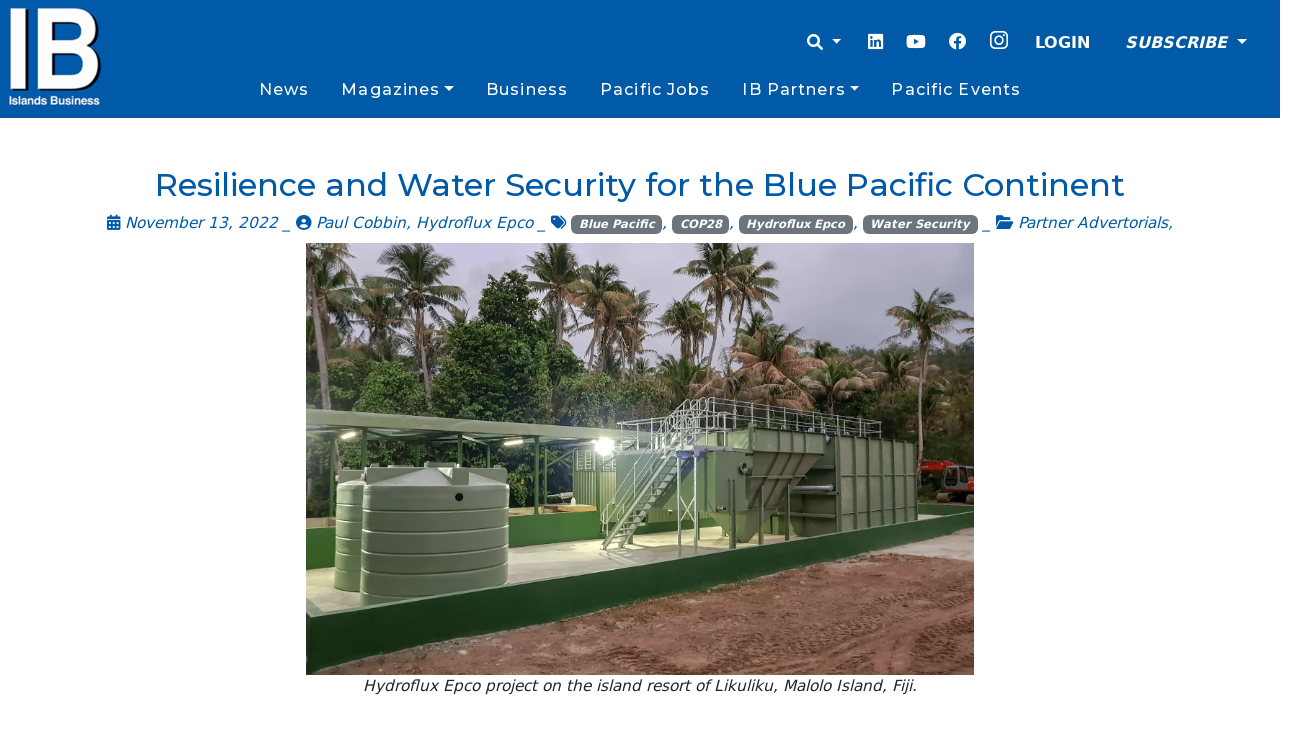

--- FILE ---
content_type: text/html; charset=UTF-8
request_url: https://islandsbusiness.com/partner-advertorials/resilience-and-water-security-for-the-blue-pacific-continent/
body_size: 20898
content:
<!doctype html>
<html lang="en-US">

<head>
  <meta charset="UTF-8">
  <meta name="viewport" content="width=device-width, initial-scale=1">
  <link rel="profile" href="https://gmpg.org/xfn/11">
  <!-- Favicons -->
  <link rel="apple-touch-icon" sizes="180x180" href="https://islandsbusiness.com/wp-content/themes/bootscore-child-main/img/favicon/apple-touch-icon.png">
  <link rel="icon" type="image/png" sizes="32x32" href="https://islandsbusiness.com/wp-content/themes/bootscore-child-main/img/favicon/favicon-32x32.png">
  <link rel="icon" type="image/png" sizes="16x16" href="https://islandsbusiness.com/wp-content/themes/bootscore-child-main/img/favicon/favicon-16x16.png">
  <link rel="manifest" href="https://islandsbusiness.com/wp-content/themes/bootscore-child-main/img/favicon/site.webmanifest">
  <link rel="mask-icon" href="https://islandsbusiness.com/wp-content/themes/bootscore-child-main/img/favicon/apple-touch-icon.png" color="#0d6efd">
  <meta name="msapplication-TileColor" content="#ffffff">
  <meta name="theme-color" content="#ffffff">
  <meta name='robots' content='index, follow, max-image-preview:large, max-snippet:-1, max-video-preview:-1' />

	<!-- This site is optimized with the Yoast SEO Premium plugin v23.7 (Yoast SEO v26.7) - https://yoast.com/wordpress/plugins/seo/ -->
	<title>Resilience and Water Security for the Blue Pacific Continent - Islands Business</title>
	<meta name="description" content="As the Pacific Water and Wastewater Association annual conference approaches once again, we reflect on water as one of the most critical issues surrounding climate change in the Blue Pacific Continent." />
	<link rel="canonical" href="https://islandsbusiness.com/partner-advertorials/resilience-and-water-security-for-the-blue-pacific-continent/" />
	<meta property="og:locale" content="en_US" />
	<meta property="og:type" content="article" />
	<meta property="og:title" content="Resilience and Water Security for the Blue Pacific Continent" />
	<meta property="og:description" content="As the Pacific Water and Wastewater Association annual conference approaches once again, we reflect on water as one of the most critical issues surrounding climate change in the Blue Pacific Continent." />
	<meta property="og:url" content="https://islandsbusiness.com/partner-advertorials/resilience-and-water-security-for-the-blue-pacific-continent/" />
	<meta property="og:site_name" content="Islands Business" />
	<meta property="article:publisher" content="https://www.facebook.com/IslandsBusiness/" />
	<meta property="article:published_time" content="2022-11-13T10:25:33+00:00" />
	<meta property="article:modified_time" content="2022-12-12T05:46:54+00:00" />
	<meta property="og:image" content="https://islandsbusiness.com/wp-content/uploads/2022/11/Resort-site-Fiji-min.png" />
	<meta property="og:image:width" content="1853" />
	<meta property="og:image:height" content="1200" />
	<meta property="og:image:type" content="image/png" />
	<meta name="author" content="Waisale Rokotuiveikau" />
	<meta name="twitter:card" content="summary_large_image" />
	<meta name="twitter:creator" content="@IBIupdate" />
	<meta name="twitter:site" content="@IBIupdate" />
	<meta name="twitter:label1" content="Written by" />
	<meta name="twitter:data1" content="Paul Cobbin, Hydroflux Epco" />
	<meta name="twitter:label2" content="Est. reading time" />
	<meta name="twitter:data2" content="3 minutes" />
	<script type="application/ld+json" class="yoast-schema-graph">{"@context":"https://schema.org","@graph":[{"@type":"Article","@id":"https://islandsbusiness.com/partner-advertorials/resilience-and-water-security-for-the-blue-pacific-continent/#article","isPartOf":{"@id":"https://islandsbusiness.com/partner-advertorials/resilience-and-water-security-for-the-blue-pacific-continent/"},"author":{"name":"Waisale Rokotuiveikau","@id":"https://islandsbusiness.com/#/schema/person/3d42af495330fecacd79c3eec99802ef"},"headline":"Resilience and Water Security for the Blue Pacific Continent","datePublished":"2022-11-13T10:25:33+00:00","dateModified":"2022-12-12T05:46:54+00:00","mainEntityOfPage":{"@id":"https://islandsbusiness.com/partner-advertorials/resilience-and-water-security-for-the-blue-pacific-continent/"},"wordCount":632,"publisher":{"@id":"https://islandsbusiness.com/#organization"},"image":{"@id":"https://islandsbusiness.com/partner-advertorials/resilience-and-water-security-for-the-blue-pacific-continent/#primaryimage"},"thumbnailUrl":"https://islandsbusiness.com/wp-content/uploads/2022/11/Resort-site-Fiji-min.png","keywords":["Blue Pacific","COP28","Hydroflux Epco","Water Security"],"articleSection":["Partner Advertorials"],"inLanguage":"en-US"},{"@type":"WebPage","@id":"https://islandsbusiness.com/partner-advertorials/resilience-and-water-security-for-the-blue-pacific-continent/","url":"https://islandsbusiness.com/partner-advertorials/resilience-and-water-security-for-the-blue-pacific-continent/","name":"Resilience and Water Security for the Blue Pacific Continent - Islands Business","isPartOf":{"@id":"https://islandsbusiness.com/#website"},"primaryImageOfPage":{"@id":"https://islandsbusiness.com/partner-advertorials/resilience-and-water-security-for-the-blue-pacific-continent/#primaryimage"},"image":{"@id":"https://islandsbusiness.com/partner-advertorials/resilience-and-water-security-for-the-blue-pacific-continent/#primaryimage"},"thumbnailUrl":"https://islandsbusiness.com/wp-content/uploads/2022/11/Resort-site-Fiji-min.png","datePublished":"2022-11-13T10:25:33+00:00","dateModified":"2022-12-12T05:46:54+00:00","description":"As the Pacific Water and Wastewater Association annual conference approaches once again, we reflect on water as one of the most critical issues surrounding climate change in the Blue Pacific Continent.","breadcrumb":{"@id":"https://islandsbusiness.com/partner-advertorials/resilience-and-water-security-for-the-blue-pacific-continent/#breadcrumb"},"inLanguage":"en-US","potentialAction":[{"@type":"ReadAction","target":["https://islandsbusiness.com/partner-advertorials/resilience-and-water-security-for-the-blue-pacific-continent/"]}]},{"@type":"ImageObject","inLanguage":"en-US","@id":"https://islandsbusiness.com/partner-advertorials/resilience-and-water-security-for-the-blue-pacific-continent/#primaryimage","url":"https://islandsbusiness.com/wp-content/uploads/2022/11/Resort-site-Fiji-min.png","contentUrl":"https://islandsbusiness.com/wp-content/uploads/2022/11/Resort-site-Fiji-min.png","width":1853,"height":1200,"caption":"Hydroflux Epco project on the island resort of Likuliku, Malolo Island, Fiji."},{"@type":"BreadcrumbList","@id":"https://islandsbusiness.com/partner-advertorials/resilience-and-water-security-for-the-blue-pacific-continent/#breadcrumb","itemListElement":[{"@type":"ListItem","position":1,"name":"Home","item":"https://islandsbusiness.com/"},{"@type":"ListItem","position":2,"name":"Resilience and Water Security for the Blue Pacific Continent"}]},{"@type":"WebSite","@id":"https://islandsbusiness.com/#website","url":"https://islandsbusiness.com/","name":"Islands Business","description":"Your trusted source for Pacific Islands news, analysis, opinions, events and business intelligence.","publisher":{"@id":"https://islandsbusiness.com/#organization"},"potentialAction":[{"@type":"SearchAction","target":{"@type":"EntryPoint","urlTemplate":"https://islandsbusiness.com/?s={search_term_string}"},"query-input":{"@type":"PropertyValueSpecification","valueRequired":true,"valueName":"search_term_string"}}],"inLanguage":"en-US"},{"@type":"Organization","@id":"https://islandsbusiness.com/#organization","name":"Islands Business","url":"https://islandsbusiness.com/","logo":{"@type":"ImageObject","inLanguage":"en-US","@id":"https://islandsbusiness.com/#/schema/logo/image/","url":"https://islandsbusiness.com/wp-content/uploads/2021/05/ibi2-1.png","contentUrl":"https://islandsbusiness.com/wp-content/uploads/2021/05/ibi2-1.png","width":520,"height":160,"caption":"Islands Business"},"image":{"@id":"https://islandsbusiness.com/#/schema/logo/image/"},"sameAs":["https://www.facebook.com/IslandsBusiness/","https://x.com/IBIupdate","https://www.instagram.com/ib_mag/","https://www.linkedin.com/company/islands-business","https://www.youtube.com/channel/UCDA8cpwzSA26U0b1CPSGR_Q"]},{"@type":"Person","@id":"https://islandsbusiness.com/#/schema/person/3d42af495330fecacd79c3eec99802ef","name":"Waisale Rokotuiveikau","image":{"@type":"ImageObject","inLanguage":"en-US","@id":"https://islandsbusiness.com/#/schema/person/image/","url":"https://secure.gravatar.com/avatar/c921dfe5cbdc60e2e5b6391ea7ed3d5e9a8a169d19456445c8573e7a6d04d7f9?s=96&d=blank&r=g","contentUrl":"https://secure.gravatar.com/avatar/c921dfe5cbdc60e2e5b6391ea7ed3d5e9a8a169d19456445c8573e7a6d04d7f9?s=96&d=blank&r=g","caption":"Waisale Rokotuiveikau"},"url":""}]}</script>
	<!-- / Yoast SEO Premium plugin. -->


<link rel='dns-prefetch' href='//www.googletagmanager.com' />
<link rel='dns-prefetch' href='//pagead2.googlesyndication.com' />
<link rel="alternate" type="application/rss+xml" title="Islands Business &raquo; Feed" href="https://islandsbusiness.com/feed/" />
<link rel="alternate" type="application/rss+xml" title="Islands Business &raquo; Comments Feed" href="https://islandsbusiness.com/comments/feed/" />
<link rel="alternate" type="application/rss+xml" title="Islands Business &raquo; Resilience and Water Security for the Blue Pacific Continent Comments Feed" href="https://islandsbusiness.com/partner-advertorials/resilience-and-water-security-for-the-blue-pacific-continent/feed/" />
<link rel="alternate" title="oEmbed (JSON)" type="application/json+oembed" href="https://islandsbusiness.com/wp-json/oembed/1.0/embed?url=https%3A%2F%2Fislandsbusiness.com%2Fpartner-advertorials%2Fresilience-and-water-security-for-the-blue-pacific-continent%2F" />
<link rel="alternate" title="oEmbed (XML)" type="text/xml+oembed" href="https://islandsbusiness.com/wp-json/oembed/1.0/embed?url=https%3A%2F%2Fislandsbusiness.com%2Fpartner-advertorials%2Fresilience-and-water-security-for-the-blue-pacific-continent%2F&#038;format=xml" />
<style id='wp-img-auto-sizes-contain-inline-css' type='text/css'>
img:is([sizes=auto i],[sizes^="auto," i]){contain-intrinsic-size:3000px 1500px}
/*# sourceURL=wp-img-auto-sizes-contain-inline-css */
</style>
<style id='wp-emoji-styles-inline-css' type='text/css'>

	img.wp-smiley, img.emoji {
		display: inline !important;
		border: none !important;
		box-shadow: none !important;
		height: 1em !important;
		width: 1em !important;
		margin: 0 0.07em !important;
		vertical-align: -0.1em !important;
		background: none !important;
		padding: 0 !important;
	}
/*# sourceURL=wp-emoji-styles-inline-css */
</style>
<style id='wp-block-library-inline-css' type='text/css'>
:root{--wp-block-synced-color:#7a00df;--wp-block-synced-color--rgb:122,0,223;--wp-bound-block-color:var(--wp-block-synced-color);--wp-editor-canvas-background:#ddd;--wp-admin-theme-color:#007cba;--wp-admin-theme-color--rgb:0,124,186;--wp-admin-theme-color-darker-10:#006ba1;--wp-admin-theme-color-darker-10--rgb:0,107,160.5;--wp-admin-theme-color-darker-20:#005a87;--wp-admin-theme-color-darker-20--rgb:0,90,135;--wp-admin-border-width-focus:2px}@media (min-resolution:192dpi){:root{--wp-admin-border-width-focus:1.5px}}.wp-element-button{cursor:pointer}:root .has-very-light-gray-background-color{background-color:#eee}:root .has-very-dark-gray-background-color{background-color:#313131}:root .has-very-light-gray-color{color:#eee}:root .has-very-dark-gray-color{color:#313131}:root .has-vivid-green-cyan-to-vivid-cyan-blue-gradient-background{background:linear-gradient(135deg,#00d084,#0693e3)}:root .has-purple-crush-gradient-background{background:linear-gradient(135deg,#34e2e4,#4721fb 50%,#ab1dfe)}:root .has-hazy-dawn-gradient-background{background:linear-gradient(135deg,#faaca8,#dad0ec)}:root .has-subdued-olive-gradient-background{background:linear-gradient(135deg,#fafae1,#67a671)}:root .has-atomic-cream-gradient-background{background:linear-gradient(135deg,#fdd79a,#004a59)}:root .has-nightshade-gradient-background{background:linear-gradient(135deg,#330968,#31cdcf)}:root .has-midnight-gradient-background{background:linear-gradient(135deg,#020381,#2874fc)}:root{--wp--preset--font-size--normal:16px;--wp--preset--font-size--huge:42px}.has-regular-font-size{font-size:1em}.has-larger-font-size{font-size:2.625em}.has-normal-font-size{font-size:var(--wp--preset--font-size--normal)}.has-huge-font-size{font-size:var(--wp--preset--font-size--huge)}.has-text-align-center{text-align:center}.has-text-align-left{text-align:left}.has-text-align-right{text-align:right}.has-fit-text{white-space:nowrap!important}#end-resizable-editor-section{display:none}.aligncenter{clear:both}.items-justified-left{justify-content:flex-start}.items-justified-center{justify-content:center}.items-justified-right{justify-content:flex-end}.items-justified-space-between{justify-content:space-between}.screen-reader-text{border:0;clip-path:inset(50%);height:1px;margin:-1px;overflow:hidden;padding:0;position:absolute;width:1px;word-wrap:normal!important}.screen-reader-text:focus{background-color:#ddd;clip-path:none;color:#444;display:block;font-size:1em;height:auto;left:5px;line-height:normal;padding:15px 23px 14px;text-decoration:none;top:5px;width:auto;z-index:100000}html :where(.has-border-color){border-style:solid}html :where([style*=border-top-color]){border-top-style:solid}html :where([style*=border-right-color]){border-right-style:solid}html :where([style*=border-bottom-color]){border-bottom-style:solid}html :where([style*=border-left-color]){border-left-style:solid}html :where([style*=border-width]){border-style:solid}html :where([style*=border-top-width]){border-top-style:solid}html :where([style*=border-right-width]){border-right-style:solid}html :where([style*=border-bottom-width]){border-bottom-style:solid}html :where([style*=border-left-width]){border-left-style:solid}html :where(img[class*=wp-image-]){height:auto;max-width:100%}:where(figure){margin:0 0 1em}html :where(.is-position-sticky){--wp-admin--admin-bar--position-offset:var(--wp-admin--admin-bar--height,0px)}@media screen and (max-width:600px){html :where(.is-position-sticky){--wp-admin--admin-bar--position-offset:0px}}

/*# sourceURL=wp-block-library-inline-css */
</style><style id='wp-block-image-inline-css' type='text/css'>
.wp-block-image>a,.wp-block-image>figure>a{display:inline-block}.wp-block-image img{box-sizing:border-box;height:auto;max-width:100%;vertical-align:bottom}@media not (prefers-reduced-motion){.wp-block-image img.hide{visibility:hidden}.wp-block-image img.show{animation:show-content-image .4s}}.wp-block-image[style*=border-radius] img,.wp-block-image[style*=border-radius]>a{border-radius:inherit}.wp-block-image.has-custom-border img{box-sizing:border-box}.wp-block-image.aligncenter{text-align:center}.wp-block-image.alignfull>a,.wp-block-image.alignwide>a{width:100%}.wp-block-image.alignfull img,.wp-block-image.alignwide img{height:auto;width:100%}.wp-block-image .aligncenter,.wp-block-image .alignleft,.wp-block-image .alignright,.wp-block-image.aligncenter,.wp-block-image.alignleft,.wp-block-image.alignright{display:table}.wp-block-image .aligncenter>figcaption,.wp-block-image .alignleft>figcaption,.wp-block-image .alignright>figcaption,.wp-block-image.aligncenter>figcaption,.wp-block-image.alignleft>figcaption,.wp-block-image.alignright>figcaption{caption-side:bottom;display:table-caption}.wp-block-image .alignleft{float:left;margin:.5em 1em .5em 0}.wp-block-image .alignright{float:right;margin:.5em 0 .5em 1em}.wp-block-image .aligncenter{margin-left:auto;margin-right:auto}.wp-block-image :where(figcaption){margin-bottom:1em;margin-top:.5em}.wp-block-image.is-style-circle-mask img{border-radius:9999px}@supports ((-webkit-mask-image:none) or (mask-image:none)) or (-webkit-mask-image:none){.wp-block-image.is-style-circle-mask img{border-radius:0;-webkit-mask-image:url('data:image/svg+xml;utf8,<svg viewBox="0 0 100 100" xmlns="http://www.w3.org/2000/svg"><circle cx="50" cy="50" r="50"/></svg>');mask-image:url('data:image/svg+xml;utf8,<svg viewBox="0 0 100 100" xmlns="http://www.w3.org/2000/svg"><circle cx="50" cy="50" r="50"/></svg>');mask-mode:alpha;-webkit-mask-position:center;mask-position:center;-webkit-mask-repeat:no-repeat;mask-repeat:no-repeat;-webkit-mask-size:contain;mask-size:contain}}:root :where(.wp-block-image.is-style-rounded img,.wp-block-image .is-style-rounded img){border-radius:9999px}.wp-block-image figure{margin:0}.wp-lightbox-container{display:flex;flex-direction:column;position:relative}.wp-lightbox-container img{cursor:zoom-in}.wp-lightbox-container img:hover+button{opacity:1}.wp-lightbox-container button{align-items:center;backdrop-filter:blur(16px) saturate(180%);background-color:#5a5a5a40;border:none;border-radius:4px;cursor:zoom-in;display:flex;height:20px;justify-content:center;opacity:0;padding:0;position:absolute;right:16px;text-align:center;top:16px;width:20px;z-index:100}@media not (prefers-reduced-motion){.wp-lightbox-container button{transition:opacity .2s ease}}.wp-lightbox-container button:focus-visible{outline:3px auto #5a5a5a40;outline:3px auto -webkit-focus-ring-color;outline-offset:3px}.wp-lightbox-container button:hover{cursor:pointer;opacity:1}.wp-lightbox-container button:focus{opacity:1}.wp-lightbox-container button:focus,.wp-lightbox-container button:hover,.wp-lightbox-container button:not(:hover):not(:active):not(.has-background){background-color:#5a5a5a40;border:none}.wp-lightbox-overlay{box-sizing:border-box;cursor:zoom-out;height:100vh;left:0;overflow:hidden;position:fixed;top:0;visibility:hidden;width:100%;z-index:100000}.wp-lightbox-overlay .close-button{align-items:center;cursor:pointer;display:flex;justify-content:center;min-height:40px;min-width:40px;padding:0;position:absolute;right:calc(env(safe-area-inset-right) + 16px);top:calc(env(safe-area-inset-top) + 16px);z-index:5000000}.wp-lightbox-overlay .close-button:focus,.wp-lightbox-overlay .close-button:hover,.wp-lightbox-overlay .close-button:not(:hover):not(:active):not(.has-background){background:none;border:none}.wp-lightbox-overlay .lightbox-image-container{height:var(--wp--lightbox-container-height);left:50%;overflow:hidden;position:absolute;top:50%;transform:translate(-50%,-50%);transform-origin:top left;width:var(--wp--lightbox-container-width);z-index:9999999999}.wp-lightbox-overlay .wp-block-image{align-items:center;box-sizing:border-box;display:flex;height:100%;justify-content:center;margin:0;position:relative;transform-origin:0 0;width:100%;z-index:3000000}.wp-lightbox-overlay .wp-block-image img{height:var(--wp--lightbox-image-height);min-height:var(--wp--lightbox-image-height);min-width:var(--wp--lightbox-image-width);width:var(--wp--lightbox-image-width)}.wp-lightbox-overlay .wp-block-image figcaption{display:none}.wp-lightbox-overlay button{background:none;border:none}.wp-lightbox-overlay .scrim{background-color:#fff;height:100%;opacity:.9;position:absolute;width:100%;z-index:2000000}.wp-lightbox-overlay.active{visibility:visible}@media not (prefers-reduced-motion){.wp-lightbox-overlay.active{animation:turn-on-visibility .25s both}.wp-lightbox-overlay.active img{animation:turn-on-visibility .35s both}.wp-lightbox-overlay.show-closing-animation:not(.active){animation:turn-off-visibility .35s both}.wp-lightbox-overlay.show-closing-animation:not(.active) img{animation:turn-off-visibility .25s both}.wp-lightbox-overlay.zoom.active{animation:none;opacity:1;visibility:visible}.wp-lightbox-overlay.zoom.active .lightbox-image-container{animation:lightbox-zoom-in .4s}.wp-lightbox-overlay.zoom.active .lightbox-image-container img{animation:none}.wp-lightbox-overlay.zoom.active .scrim{animation:turn-on-visibility .4s forwards}.wp-lightbox-overlay.zoom.show-closing-animation:not(.active){animation:none}.wp-lightbox-overlay.zoom.show-closing-animation:not(.active) .lightbox-image-container{animation:lightbox-zoom-out .4s}.wp-lightbox-overlay.zoom.show-closing-animation:not(.active) .lightbox-image-container img{animation:none}.wp-lightbox-overlay.zoom.show-closing-animation:not(.active) .scrim{animation:turn-off-visibility .4s forwards}}@keyframes show-content-image{0%{visibility:hidden}99%{visibility:hidden}to{visibility:visible}}@keyframes turn-on-visibility{0%{opacity:0}to{opacity:1}}@keyframes turn-off-visibility{0%{opacity:1;visibility:visible}99%{opacity:0;visibility:visible}to{opacity:0;visibility:hidden}}@keyframes lightbox-zoom-in{0%{transform:translate(calc((-100vw + var(--wp--lightbox-scrollbar-width))/2 + var(--wp--lightbox-initial-left-position)),calc(-50vh + var(--wp--lightbox-initial-top-position))) scale(var(--wp--lightbox-scale))}to{transform:translate(-50%,-50%) scale(1)}}@keyframes lightbox-zoom-out{0%{transform:translate(-50%,-50%) scale(1);visibility:visible}99%{visibility:visible}to{transform:translate(calc((-100vw + var(--wp--lightbox-scrollbar-width))/2 + var(--wp--lightbox-initial-left-position)),calc(-50vh + var(--wp--lightbox-initial-top-position))) scale(var(--wp--lightbox-scale));visibility:hidden}}
/*# sourceURL=https://islandsbusiness.com/wp-includes/blocks/image/style.min.css */
</style>
<style id='wp-block-list-inline-css' type='text/css'>
ol,ul{box-sizing:border-box}:root :where(.wp-block-list.has-background){padding:1.25em 2.375em}
/*# sourceURL=https://islandsbusiness.com/wp-includes/blocks/list/style.min.css */
</style>
<style id='wp-block-paragraph-inline-css' type='text/css'>
.is-small-text{font-size:.875em}.is-regular-text{font-size:1em}.is-large-text{font-size:2.25em}.is-larger-text{font-size:3em}.has-drop-cap:not(:focus):first-letter{float:left;font-size:8.4em;font-style:normal;font-weight:100;line-height:.68;margin:.05em .1em 0 0;text-transform:uppercase}body.rtl .has-drop-cap:not(:focus):first-letter{float:none;margin-left:.1em}p.has-drop-cap.has-background{overflow:hidden}:root :where(p.has-background){padding:1.25em 2.375em}:where(p.has-text-color:not(.has-link-color)) a{color:inherit}p.has-text-align-left[style*="writing-mode:vertical-lr"],p.has-text-align-right[style*="writing-mode:vertical-rl"]{rotate:180deg}
/*# sourceURL=https://islandsbusiness.com/wp-includes/blocks/paragraph/style.min.css */
</style>
<style id='global-styles-inline-css' type='text/css'>
:root{--wp--preset--aspect-ratio--square: 1;--wp--preset--aspect-ratio--4-3: 4/3;--wp--preset--aspect-ratio--3-4: 3/4;--wp--preset--aspect-ratio--3-2: 3/2;--wp--preset--aspect-ratio--2-3: 2/3;--wp--preset--aspect-ratio--16-9: 16/9;--wp--preset--aspect-ratio--9-16: 9/16;--wp--preset--color--black: #000000;--wp--preset--color--cyan-bluish-gray: #abb8c3;--wp--preset--color--white: #ffffff;--wp--preset--color--pale-pink: #f78da7;--wp--preset--color--vivid-red: #cf2e2e;--wp--preset--color--luminous-vivid-orange: #ff6900;--wp--preset--color--luminous-vivid-amber: #fcb900;--wp--preset--color--light-green-cyan: #7bdcb5;--wp--preset--color--vivid-green-cyan: #00d084;--wp--preset--color--pale-cyan-blue: #8ed1fc;--wp--preset--color--vivid-cyan-blue: #0693e3;--wp--preset--color--vivid-purple: #9b51e0;--wp--preset--gradient--vivid-cyan-blue-to-vivid-purple: linear-gradient(135deg,rgb(6,147,227) 0%,rgb(155,81,224) 100%);--wp--preset--gradient--light-green-cyan-to-vivid-green-cyan: linear-gradient(135deg,rgb(122,220,180) 0%,rgb(0,208,130) 100%);--wp--preset--gradient--luminous-vivid-amber-to-luminous-vivid-orange: linear-gradient(135deg,rgb(252,185,0) 0%,rgb(255,105,0) 100%);--wp--preset--gradient--luminous-vivid-orange-to-vivid-red: linear-gradient(135deg,rgb(255,105,0) 0%,rgb(207,46,46) 100%);--wp--preset--gradient--very-light-gray-to-cyan-bluish-gray: linear-gradient(135deg,rgb(238,238,238) 0%,rgb(169,184,195) 100%);--wp--preset--gradient--cool-to-warm-spectrum: linear-gradient(135deg,rgb(74,234,220) 0%,rgb(151,120,209) 20%,rgb(207,42,186) 40%,rgb(238,44,130) 60%,rgb(251,105,98) 80%,rgb(254,248,76) 100%);--wp--preset--gradient--blush-light-purple: linear-gradient(135deg,rgb(255,206,236) 0%,rgb(152,150,240) 100%);--wp--preset--gradient--blush-bordeaux: linear-gradient(135deg,rgb(254,205,165) 0%,rgb(254,45,45) 50%,rgb(107,0,62) 100%);--wp--preset--gradient--luminous-dusk: linear-gradient(135deg,rgb(255,203,112) 0%,rgb(199,81,192) 50%,rgb(65,88,208) 100%);--wp--preset--gradient--pale-ocean: linear-gradient(135deg,rgb(255,245,203) 0%,rgb(182,227,212) 50%,rgb(51,167,181) 100%);--wp--preset--gradient--electric-grass: linear-gradient(135deg,rgb(202,248,128) 0%,rgb(113,206,126) 100%);--wp--preset--gradient--midnight: linear-gradient(135deg,rgb(2,3,129) 0%,rgb(40,116,252) 100%);--wp--preset--font-size--small: 13px;--wp--preset--font-size--medium: 20px;--wp--preset--font-size--large: 36px;--wp--preset--font-size--x-large: 42px;--wp--preset--spacing--20: 0.44rem;--wp--preset--spacing--30: 0.67rem;--wp--preset--spacing--40: 1rem;--wp--preset--spacing--50: 1.5rem;--wp--preset--spacing--60: 2.25rem;--wp--preset--spacing--70: 3.38rem;--wp--preset--spacing--80: 5.06rem;--wp--preset--shadow--natural: 6px 6px 9px rgba(0, 0, 0, 0.2);--wp--preset--shadow--deep: 12px 12px 50px rgba(0, 0, 0, 0.4);--wp--preset--shadow--sharp: 6px 6px 0px rgba(0, 0, 0, 0.2);--wp--preset--shadow--outlined: 6px 6px 0px -3px rgb(255, 255, 255), 6px 6px rgb(0, 0, 0);--wp--preset--shadow--crisp: 6px 6px 0px rgb(0, 0, 0);}:where(.is-layout-flex){gap: 0.5em;}:where(.is-layout-grid){gap: 0.5em;}body .is-layout-flex{display: flex;}.is-layout-flex{flex-wrap: wrap;align-items: center;}.is-layout-flex > :is(*, div){margin: 0;}body .is-layout-grid{display: grid;}.is-layout-grid > :is(*, div){margin: 0;}:where(.wp-block-columns.is-layout-flex){gap: 2em;}:where(.wp-block-columns.is-layout-grid){gap: 2em;}:where(.wp-block-post-template.is-layout-flex){gap: 1.25em;}:where(.wp-block-post-template.is-layout-grid){gap: 1.25em;}.has-black-color{color: var(--wp--preset--color--black) !important;}.has-cyan-bluish-gray-color{color: var(--wp--preset--color--cyan-bluish-gray) !important;}.has-white-color{color: var(--wp--preset--color--white) !important;}.has-pale-pink-color{color: var(--wp--preset--color--pale-pink) !important;}.has-vivid-red-color{color: var(--wp--preset--color--vivid-red) !important;}.has-luminous-vivid-orange-color{color: var(--wp--preset--color--luminous-vivid-orange) !important;}.has-luminous-vivid-amber-color{color: var(--wp--preset--color--luminous-vivid-amber) !important;}.has-light-green-cyan-color{color: var(--wp--preset--color--light-green-cyan) !important;}.has-vivid-green-cyan-color{color: var(--wp--preset--color--vivid-green-cyan) !important;}.has-pale-cyan-blue-color{color: var(--wp--preset--color--pale-cyan-blue) !important;}.has-vivid-cyan-blue-color{color: var(--wp--preset--color--vivid-cyan-blue) !important;}.has-vivid-purple-color{color: var(--wp--preset--color--vivid-purple) !important;}.has-black-background-color{background-color: var(--wp--preset--color--black) !important;}.has-cyan-bluish-gray-background-color{background-color: var(--wp--preset--color--cyan-bluish-gray) !important;}.has-white-background-color{background-color: var(--wp--preset--color--white) !important;}.has-pale-pink-background-color{background-color: var(--wp--preset--color--pale-pink) !important;}.has-vivid-red-background-color{background-color: var(--wp--preset--color--vivid-red) !important;}.has-luminous-vivid-orange-background-color{background-color: var(--wp--preset--color--luminous-vivid-orange) !important;}.has-luminous-vivid-amber-background-color{background-color: var(--wp--preset--color--luminous-vivid-amber) !important;}.has-light-green-cyan-background-color{background-color: var(--wp--preset--color--light-green-cyan) !important;}.has-vivid-green-cyan-background-color{background-color: var(--wp--preset--color--vivid-green-cyan) !important;}.has-pale-cyan-blue-background-color{background-color: var(--wp--preset--color--pale-cyan-blue) !important;}.has-vivid-cyan-blue-background-color{background-color: var(--wp--preset--color--vivid-cyan-blue) !important;}.has-vivid-purple-background-color{background-color: var(--wp--preset--color--vivid-purple) !important;}.has-black-border-color{border-color: var(--wp--preset--color--black) !important;}.has-cyan-bluish-gray-border-color{border-color: var(--wp--preset--color--cyan-bluish-gray) !important;}.has-white-border-color{border-color: var(--wp--preset--color--white) !important;}.has-pale-pink-border-color{border-color: var(--wp--preset--color--pale-pink) !important;}.has-vivid-red-border-color{border-color: var(--wp--preset--color--vivid-red) !important;}.has-luminous-vivid-orange-border-color{border-color: var(--wp--preset--color--luminous-vivid-orange) !important;}.has-luminous-vivid-amber-border-color{border-color: var(--wp--preset--color--luminous-vivid-amber) !important;}.has-light-green-cyan-border-color{border-color: var(--wp--preset--color--light-green-cyan) !important;}.has-vivid-green-cyan-border-color{border-color: var(--wp--preset--color--vivid-green-cyan) !important;}.has-pale-cyan-blue-border-color{border-color: var(--wp--preset--color--pale-cyan-blue) !important;}.has-vivid-cyan-blue-border-color{border-color: var(--wp--preset--color--vivid-cyan-blue) !important;}.has-vivid-purple-border-color{border-color: var(--wp--preset--color--vivid-purple) !important;}.has-vivid-cyan-blue-to-vivid-purple-gradient-background{background: var(--wp--preset--gradient--vivid-cyan-blue-to-vivid-purple) !important;}.has-light-green-cyan-to-vivid-green-cyan-gradient-background{background: var(--wp--preset--gradient--light-green-cyan-to-vivid-green-cyan) !important;}.has-luminous-vivid-amber-to-luminous-vivid-orange-gradient-background{background: var(--wp--preset--gradient--luminous-vivid-amber-to-luminous-vivid-orange) !important;}.has-luminous-vivid-orange-to-vivid-red-gradient-background{background: var(--wp--preset--gradient--luminous-vivid-orange-to-vivid-red) !important;}.has-very-light-gray-to-cyan-bluish-gray-gradient-background{background: var(--wp--preset--gradient--very-light-gray-to-cyan-bluish-gray) !important;}.has-cool-to-warm-spectrum-gradient-background{background: var(--wp--preset--gradient--cool-to-warm-spectrum) !important;}.has-blush-light-purple-gradient-background{background: var(--wp--preset--gradient--blush-light-purple) !important;}.has-blush-bordeaux-gradient-background{background: var(--wp--preset--gradient--blush-bordeaux) !important;}.has-luminous-dusk-gradient-background{background: var(--wp--preset--gradient--luminous-dusk) !important;}.has-pale-ocean-gradient-background{background: var(--wp--preset--gradient--pale-ocean) !important;}.has-electric-grass-gradient-background{background: var(--wp--preset--gradient--electric-grass) !important;}.has-midnight-gradient-background{background: var(--wp--preset--gradient--midnight) !important;}.has-small-font-size{font-size: var(--wp--preset--font-size--small) !important;}.has-medium-font-size{font-size: var(--wp--preset--font-size--medium) !important;}.has-large-font-size{font-size: var(--wp--preset--font-size--large) !important;}.has-x-large-font-size{font-size: var(--wp--preset--font-size--x-large) !important;}
/*# sourceURL=global-styles-inline-css */
</style>

<style id='classic-theme-styles-inline-css' type='text/css'>
/*! This file is auto-generated */
.wp-block-button__link{color:#fff;background-color:#32373c;border-radius:9999px;box-shadow:none;text-decoration:none;padding:calc(.667em + 2px) calc(1.333em + 2px);font-size:1.125em}.wp-block-file__button{background:#32373c;color:#fff;text-decoration:none}
/*# sourceURL=/wp-includes/css/classic-themes.min.css */
</style>
<link rel='stylesheet' id='cookie-settings-css-css' href='https://islandsbusiness.com/wp-content/plugins/bs-cookie-settings/assets/css/cookie-settings.min.css?ver=6.9' type='text/css' media='all' />
<link rel='stylesheet' id='main-css' href='https://islandsbusiness.com/wp-content/themes/bootscore-main/css/main.css?ver=202503240238' type='text/css' media='all' />
<link rel='stylesheet' id='bootscore-style-css' href='https://islandsbusiness.com/wp-content/themes/bootscore-child-main/style.css?ver=202301211234' type='text/css' media='all' />
<link rel='stylesheet' id='fontawesome-css' online="if(media!='all')media='all'" href='https://islandsbusiness.com/wp-content/themes/bootscore-main/fontawesome/css/all.min.css?ver=202301211233' type='text/css' media='all' />
<script type="text/javascript" src="https://islandsbusiness.com/wp-includes/js/jquery/jquery.min.js?ver=3.7.1" id="jquery-core-js"></script>
<script type="text/javascript" src="https://islandsbusiness.com/wp-includes/js/jquery/jquery-migrate.min.js?ver=3.4.1" id="jquery-migrate-js"></script>

<!-- Google tag (gtag.js) snippet added by Site Kit -->
<!-- Google Analytics snippet added by Site Kit -->
<script type="text/javascript" src="https://www.googletagmanager.com/gtag/js?id=G-T0W66EDNTW" id="google_gtagjs-js" async></script>
<script type="text/javascript" id="google_gtagjs-js-after">
/* <![CDATA[ */
window.dataLayer = window.dataLayer || [];function gtag(){dataLayer.push(arguments);}
gtag("set","linker",{"domains":["islandsbusiness.com"]});
gtag("js", new Date());
gtag("set", "developer_id.dZTNiMT", true);
gtag("config", "G-T0W66EDNTW", {"googlesitekit_post_type":"post"});
 window._googlesitekit = window._googlesitekit || {}; window._googlesitekit.throttledEvents = []; window._googlesitekit.gtagEvent = (name, data) => { var key = JSON.stringify( { name, data } ); if ( !! window._googlesitekit.throttledEvents[ key ] ) { return; } window._googlesitekit.throttledEvents[ key ] = true; setTimeout( () => { delete window._googlesitekit.throttledEvents[ key ]; }, 5 ); gtag( "event", name, { ...data, event_source: "site-kit" } ); }; 
//# sourceURL=google_gtagjs-js-after
/* ]]> */
</script>
<link rel="https://api.w.org/" href="https://islandsbusiness.com/wp-json/" /><link rel="alternate" title="JSON" type="application/json" href="https://islandsbusiness.com/wp-json/wp/v2/posts/21391" /><link rel="EditURI" type="application/rsd+xml" title="RSD" href="https://islandsbusiness.com/xmlrpc.php?rsd" />
<meta name="generator" content="WordPress 6.9" />
<link rel='shortlink' href='https://islandsbusiness.com/?p=21391' />
<meta name="generator" content="Site Kit by Google 1.170.0" /><link rel="pingback" href="https://islandsbusiness.com/xmlrpc.php">
<!-- Google AdSense meta tags added by Site Kit -->
<meta name="google-adsense-platform-account" content="ca-host-pub-2644536267352236">
<meta name="google-adsense-platform-domain" content="sitekit.withgoogle.com">
<!-- End Google AdSense meta tags added by Site Kit -->
<style type="text/css">.recentcomments a{display:inline !important;padding:0 !important;margin:0 !important;}</style>
<!-- Google Tag Manager snippet added by Site Kit -->
<script type="text/javascript">
/* <![CDATA[ */

			( function( w, d, s, l, i ) {
				w[l] = w[l] || [];
				w[l].push( {'gtm.start': new Date().getTime(), event: 'gtm.js'} );
				var f = d.getElementsByTagName( s )[0],
					j = d.createElement( s ), dl = l != 'dataLayer' ? '&l=' + l : '';
				j.async = true;
				j.src = 'https://www.googletagmanager.com/gtm.js?id=' + i + dl;
				f.parentNode.insertBefore( j, f );
			} )( window, document, 'script', 'dataLayer', 'GTM-WM5DR74' );
			
/* ]]> */
</script>

<!-- End Google Tag Manager snippet added by Site Kit -->

<!-- Google AdSense snippet added by Site Kit -->
<script type="text/javascript" async="async" src="https://pagead2.googlesyndication.com/pagead/js/adsbygoogle.js?client=ca-pub-9443584402290459&amp;host=ca-host-pub-2644536267352236" crossorigin="anonymous"></script>

<!-- End Google AdSense snippet added by Site Kit -->
<link rel="icon" href="https://islandsbusiness.com/wp-content/uploads/2021/05/cropped-IB-square-logo-32x32.jpg" sizes="32x32" />
<link rel="icon" href="https://islandsbusiness.com/wp-content/uploads/2021/05/cropped-IB-square-logo-192x192.jpg" sizes="192x192" />
<link rel="apple-touch-icon" href="https://islandsbusiness.com/wp-content/uploads/2021/05/cropped-IB-square-logo-180x180.jpg" />
<meta name="msapplication-TileImage" content="https://islandsbusiness.com/wp-content/uploads/2021/05/cropped-IB-square-logo-270x270.jpg" />
		<style type="text/css" id="wp-custom-css">
			[type=button]:focus, [type=button]:hover, [type=submit]:focus, [type=submit]:hover, button:focus, button:hover {
			background-color: #005aa7 !important;
			color: white;
		}
		 .searchform.dropdown-menu {
			min-width: 100vw !important;
			 text-align: center;
		}
		#searchsubmit {
			color: white;
			background-color: #005aa7;
			border: 1px solid #005aa7;
		}
		#searchinput {
			border: 1px solid #005aa7;
			max-width: 70%;
			
		}
		
		@media (min-width: 700px){
		.width30vw {
			max-width: 40vw;
		}
		}
		.dropdown-item {
			color: #005aa7 !important;
		}
		.main-menu{
			display: flex;
			align-items: stretch;
			justify-content: space-evenly;
			width: 100%;
			margin: 0;
		}
		.nav-link{
			color: white !important;
			font-family: 'Montserrat',Sans-serif;
			font-size: 1em;
			margin-left: 0.5em;
			margin-right: 0.5em;
			font-weight: 500;
			letter-spacing: 0.07em;
		}
		.rcp_discounts_fieldset, .rcp_subscription_message{
			margin-top: 2em !important;
			margin-bottom: 2em !important;
		}
		.rcp_login_link {
			text-align: end;

		}
		.rcp_level_description {
		    font-style: italic;
			margin-top: 0.5em;
		}
		.rcp_subscription_level {
			margin-top: 1em;
		    margin-bottom: 1em;
		}
		.ib_label{
			font-family: 'Montserrat',Sans-serif;
			font-size: 1.8em;
			font-weight: 400;
			line-height: 1.2em;
			text-shadow: 1px 1px 0px #fff;
			color:#005aa7;
		}
		.card.card-overlay-bottom:before {
			content: "";
			position: absolute;
			height: 50%;
			width: 100%;
			bottom: 0;
			left: 0;
			right: 0;
			background-image: linear-gradient(180deg, transparent, black);
			z-index: 1;
		}
		a{
			text-decoration: none !important;
		}


		@media (max-width: 575px){
			.navbar-toggler{
				margin-top: -10vh !important;
			}
			.loginoptions{
			}
			.dropdown-menu {
				min-width: 100vw !important;
				text-align: center;
				
				
				
			}
		}

		.rcpga-group-fields{
			display: none !important;
		}
		.ib-heading-style {
			color: var(--e-global-color-primary);
			font-family: "Montserrat",Sans-serif;

		}
@media (max-width: 715px){
#nav-main > div.header-actions.d-flex.align-items-center > button {
	margin-top: -50px;
}
}

.site-logo {
	max-width: unset;
}

.site-content  {
	}
.dropdown-item.active {
	color: white !important;
}
ul.navbar-nav li.menu-item-has-children:hover > ul.dropdown-menu  {
    display: block !important;
}
.newsbreak-card {
	max-height: 300px;
	width: auto
}

.postimage{
		max-height: 60vh;
	width: auto
}
button {
	border-width: thin;
	background-color: white;
			border-color: #005aa7 
}

.rcp_user_fieldset > label {
	min-width: 8vw;
	left: 500px;
}

@media (min-width: 995px){
	.navbar-nav > li {
		position: static ;
	
	> .dropdown-menu{
					width: 60%;
					left: 0;
		margin-left: 20%;
		}
	
}
 .dropdown-menu > li.nav-item {
				width: 25%;
				float: left;
				text-align: center;
				min-height: 50px;
				font-weight: 500;
				text-align: center;
		}
			.nav-item >.dropdown-item {
				margin-top: 3px;
				font-weight: 500;
				text-align: center;
		}

}
			.nav-item >.dropdown-item {
				margin-top: 3px;
				font-weight: 500;
				text-align: center;
		}


@media (max-width: 490px){
	.homepagebanner {
		margin-top: -1.5rem;
	}
}		</style>
		<style id="wpforms-css-vars-root">
				:root {
					--wpforms-field-border-radius: 3px;
--wpforms-field-border-style: solid;
--wpforms-field-border-size: 1px;
--wpforms-field-background-color: #ffffff;
--wpforms-field-border-color: rgba( 0, 0, 0, 0.25 );
--wpforms-field-border-color-spare: rgba( 0, 0, 0, 0.25 );
--wpforms-field-text-color: rgba( 0, 0, 0, 0.7 );
--wpforms-field-menu-color: #ffffff;
--wpforms-label-color: rgba( 0, 0, 0, 0.85 );
--wpforms-label-sublabel-color: rgba( 0, 0, 0, 0.55 );
--wpforms-label-error-color: #d63637;
--wpforms-button-border-radius: 3px;
--wpforms-button-border-style: none;
--wpforms-button-border-size: 1px;
--wpforms-button-background-color: #066aab;
--wpforms-button-border-color: #066aab;
--wpforms-button-text-color: #ffffff;
--wpforms-page-break-color: #066aab;
--wpforms-background-image: none;
--wpforms-background-position: center center;
--wpforms-background-repeat: no-repeat;
--wpforms-background-size: cover;
--wpforms-background-width: 100px;
--wpforms-background-height: 100px;
--wpforms-background-color: rgba( 0, 0, 0, 0 );
--wpforms-background-url: none;
--wpforms-container-padding: 0px;
--wpforms-container-border-style: none;
--wpforms-container-border-width: 1px;
--wpforms-container-border-color: #000000;
--wpforms-container-border-radius: 3px;
--wpforms-field-size-input-height: 43px;
--wpforms-field-size-input-spacing: 15px;
--wpforms-field-size-font-size: 16px;
--wpforms-field-size-line-height: 19px;
--wpforms-field-size-padding-h: 14px;
--wpforms-field-size-checkbox-size: 16px;
--wpforms-field-size-sublabel-spacing: 5px;
--wpforms-field-size-icon-size: 1;
--wpforms-label-size-font-size: 16px;
--wpforms-label-size-line-height: 19px;
--wpforms-label-size-sublabel-font-size: 14px;
--wpforms-label-size-sublabel-line-height: 17px;
--wpforms-button-size-font-size: 17px;
--wpforms-button-size-height: 41px;
--wpforms-button-size-padding-h: 15px;
--wpforms-button-size-margin-top: 10px;
--wpforms-container-shadow-size-box-shadow: none;

				}
			</style><!-- Global site tag (gtag.js) - Google Analytics 
	<script async src="https://www.googletagmanager.com/gtag/js?id=UA-161990095-1"></script>
	<script>
		window.dataLayer = window.dataLayer || [];
		function gtag(){dataLayer.push(arguments);}
		gtag('js', new Date());

		gtag('config', 'UA-161990095-1');
	</script>--><!--
	<script src="https://cdnjs.cloudflare.com/ajax/libs/popper.js/2.11.8/umd/popper.min.js" integrity="sha512-TPh2Oxlg1zp+kz3nFA0C5vVC6leG/6mm1z9+mA81MI5eaUVqasPLO8Cuk4gMF4gUfP5etR73rgU/8PNMsSesoQ==" crossorigin="anonymous" referrerpolicy="no-referrer"></script>
<link href="https://cdn.jsdelivr.net/npm/bootstrap@5.3.2/dist/css/bootstrap.min.css" rel="stylesheet" integrity="sha384-T3c6CoIi6uLrA9TneNEoa7RxnatzjcDSCmG1MXxSR1GAsXEV/Dwwykc2MPK8M2HN" crossorigin="anonymous">
	<script src="https://cdn.jsdelivr.net/npm/bootstrap@5.3.2/dist/js/bootstrap.min.js" integrity="sha384-BBtl+eGJRgqQAUMxJ7pMwbEyER4l1g+O15P+16Ep7Q9Q+zqX6gSbd85u4mG4QzX+" crossorigin="anonymous"></script>
	
	<link rel="stylesheet" type="text/css" href="//cdn.jsdelivr.net/npm/slick-carousel@1.8.1/slick/slick.css"/>
	<script type="text/javascript" src="https://cdnjs.cloudflare.com/ajax/libs/slick-carousel/1.8.1/slick.min.js"></script>
	<script src="https://kit.fontawesome.com/432c566c32.js" crossorigin="anonymous"></script>
	
	<script src="https://code.jquery.com/jquery-3.7.1.min.js" integrity="sha256-/JqT3SQfawRcv/BIHPThkBvs0OEvtFFmqPF/lYI/Cxo=" crossorigin="anonymous"></script>


	<script src="https://cdn.jsdelivr.net/npm/bootstrap@5.2.3/dist/js/bootstrap.bundle.min.js" integrity="sha384-kenU1KFdBIe4zVF0s0G1M5b4hcpxyD9F7jL+jjXkk+Q2h455rYXK/7HAuoJl+0I4" crossorigin="anonymous"></script>
	<link href="https://cdn.jsdelivr.net/npm/bootstrap@5.2.3/dist/css/bootstrap.min.css" rel="stylesheet" integrity="sha384-rbsA2VBKQhggwzxH7pPCaAqO46MgnOM80zW1RWuH61DGLwZJEdK2Kadq2F9CUG65" crossorigin="anonymous">

<link rel="stylesheet" href="https://cdnjs.cloudflare.com/ajax/libs/font-awesome/6.6.0/css/all.min.css" integrity="sha512-Kc323vGBEqzTmouAECnVceyQqyqdsSiqLQISBL29aUW4U/M7pSPA/gEUZQqv1cwx4OnYxTxve5UMg5GT6L4JJg==" crossorigin="anonymous" referrerpolicy="no-referrer" />	-->
	
	<link rel="preconnect" href="https://fonts.googleapis.com">
	<link rel="preconnect" href="https://fonts.gstatic.com" crossorigin>
	<link href="https://fonts.googleapis.com/css2?family=Montserrat:ital,wght@0,100;0,200;0,300;0,400;0,500;0,600;1,100;1,200;1,300;1,400;1,500;1,600&family=Preahvihear&display=swap" rel="stylesheet">

	

</head>

<body class="wp-singular post-template-default single single-post postid-21391 single-format-standard wp-custom-logo wp-theme-bootscore-main wp-child-theme-bootscore-child-main sfly_guest-author-post">

  		<!-- Google Tag Manager (noscript) snippet added by Site Kit -->
		<noscript>
			<iframe src="https://www.googletagmanager.com/ns.html?id=GTM-WM5DR74" height="0" width="0" style="display:none;visibility:hidden"></iframe>
		</noscript>
		<!-- End Google Tag Manager (noscript) snippet added by Site Kit -->
		

    <header id="masthead" class="site-header" style="background-color: #005aa7 !important;">
	<div style="background-color: #005aa7 !important;">
		<div style="margin-bottom: -90px;  min-height:90px; width: fit-content;   z-index: 199;     position: relative;">



			<!-- Navbar Brand -->
			<a class="navbar-brand xs d-md-none site-logo" href="https://islandsbusiness.com"><img src="https://islandsbusiness.com/wp-content/uploads/2021/05/ibi2icon.png" alt="logo" class="logo xs" style="width: auto !important; height: 70px !important;"></a>
			<a class="navbar-brand md d-none d-md-block" href="https://islandsbusiness.com"><img src="https://islandsbusiness.com/wp-content/uploads/2021/05/ibi2icon.png" alt="logo"  style="width: auto !important; height: 110px !important;" class="logo md site-logo"></a>
		</div></div>

	<div class="row">

		<div class="col-12 " style="padding-left: 4.5rem !important;">

			<!-- IB Theme -->

			<div class="col-12 mt-1 ps-1 pe-1 pe-md-3" style="text-align:end;">
				
				<!-- Navbar Toggler -->
				<button class="btn text-white d-lg-none ms-1 ms-md-2" type="button" data-bs-toggle="offcanvas" data-bs-target="#offcanvas-navbar" aria-controls="offcanvas-navbar" style="border-color:white;">
					<i class="fa-solid fa-bars"></i><span class="visually-hidden-focusable">Menu</span>
				</button>


				<button type="button" style="background-color: #005aa7 !important; color:white !important;
											 " class="btn btn-outline-none dropdown-toggle" data-bs-toggle="dropdown" aria-expanded="false">
					<i class="fa-solid fa-magnifying-glass" style="color: #ffffff;"></i>
				</button>
				<form role="search" method="get" id="searchform" class="searchform p-5 dropdown-menu" action="https://islandsbusiness.com/" >
        <div class="custom-form">
        <input type="text" value="" name="s" id="searchinput" />
        <input type="submit" id="searchsubmit" value="Search" /><div></div>
      </div><br><p><em>Looking for a story, magazine article, event, topic, country, etc try searching...</em></p>
      </form> 				
				
				<a class="btn " href="https://fj.linkedin.com/company/islands-business" style="color:white !important; padding: 0.375rem 0.5rem;"><i class="fab fa-linkedin" style="font-size: 1.1em;"></i></a>

				<a class="btn " href="https://www.youtube.com/@islandsbusiness8724" style="color:white !important; padding: 0.375rem 0.5rem;"> <i class="fab fa-youtube" style="font-size: 1.1em;"></i></a>

				<a class="btn " href="https://www.facebook.com/IslandsBusiness/" style="color:white !important; padding: 0.375rem 0.5rem;"><i class="fab fa-facebook" style="font-size: 1.1em;"></i></a>

				<a class="btn " href="https://www.instagram.com/ib_mag/" style="color:white !important; padding: 0.375rem 0.5rem;"><i class="fab fa-instagram" style="font-size: 1.3em;"></i></a>


								<button class="btn btn-outline-none loginoptions" >
					<a href="https://islandsbusiness.com/login/" style="color:white !important; font-weight: bold;"> LOGIN</a>
				</button>

				<div class="btn-group loginoptions mx-1">
					<button type="button" style="background-color: #005aa7 !important; color:white !important; font-weight: bold;
												 font-style: italic;" class="btn btn-outline-none dropdown-toggle" data-bs-toggle="dropdown" aria-expanded="false">
						SUBSCRIBE
					</button>
					<ul class="dropdown-menu text-center">
						<li><a class="dropdown-item" href="https://islandsbusiness.com/subscription-form/">Print</a></li>
						<li><a class="dropdown-item" href="https://islandsbusiness.com/register/">Digital</a></li>
						<li><a class="dropdown-item" href="https://islandsbusiness.com/newsletter-registration/">Newsletter</a></li>
						<li><hr class="dropdown-divider"></li>
						<li><a class="dropdown-item" href="https://islandsbusiness.com/subscriptions/">More Information</a></li>
					</ul>
				</div>
				
			</div>

		</div><!-- .theme row ends -->

		<!-- Top Nav Search Mobile Collapse -->
		<div class="collapse container d-lg-none" id="collapse-search">
					</div>

		<div class="col-12">
			
			<nav id="nav-main" class="navbar navbar-expand-lg">
				<!-- bootscore theme below -->

				<!-- Offcanvas Navbar -->
				<div class="offcanvas offcanvas-end" tabindex="-1" id="offcanvas-navbar" style="background-color: #005aa7 !important;">
					<div class="offcanvas-header bg-light">
						<span class="h5 mb-0 ps-4 mx-auto">Menu</span>
						<button type="button" class="btn-close text-reset" data-bs-dismiss="offcanvas" aria-label="Close"></button>
					</div>
					<div class="offcanvas-body mx-auto text-center px-0" style="align-self: baseline;">
						<!-- Bootstrap 5 Nav Walker Main Menu -->
						<ul id="bootscore-navbar" class="navbar-nav ms-auto "><li  id="menu-item-37731" class="menu-item menu-item-type-taxonomy menu-item-object-category nav-item nav-item-37731"><a href="https://islandsbusiness.com/category/news-break/" class="nav-link ">News</a></li>
<li  id="menu-item-13345" class="megamenu menu-item menu-item-type-custom menu-item-object-custom menu-item-has-children dropdown nav-item nav-item-13345"><a class="nav-link  dropdown-toggle" data-bs-toggle="dropdown" aria-haspopup="true" aria-expanded="false">Magazines</a>
<ul class="dropdown-menu  depth_0">
	<li  id="menu-item-42396" class="menu-item menu-item-type-custom menu-item-object-custom nav-item nav-item-42396"><a title="2025 issues" class="dropdown-item "><img height="20px" src="https://islandsbusiness.com/wp-content/uploads/2025/09/Screenshot-IB-Sep25-cover.jpg"></a></li>
	<li  id="menu-item-38143" class="2025magazine menu-item menu-item-type-custom menu-item-object-custom nav-item nav-item-38143"><a href="https://islandsbusiness.com/magazines/?ib_mag_year=2025" class="dropdown-item ">2025</a></li>
	<li  id="menu-item-31592" class="menu-item menu-item-type-custom menu-item-object-custom nav-item nav-item-31592"><a href="https://islandsbusiness.com/magazines/?ib_mag_year=2024" class="dropdown-item ">2024</a></li>
	<li  id="menu-item-28297" class="menu-item menu-item-type-custom menu-item-object-custom nav-item nav-item-28297"><a href="https://islandsbusiness.com/magazines/?ib_mag_year=2023" class="dropdown-item ">2023</a></li>
	<li  id="menu-item-28296" class="menu-item menu-item-type-custom menu-item-object-custom nav-item nav-item-28296"><a href="https://islandsbusiness.com/magazines/?ib_mag_year=2022" class="dropdown-item ">2022</a></li>
	<li  id="menu-item-28295" class="menu-item menu-item-type-custom menu-item-object-custom nav-item nav-item-28295"><a href="https://islandsbusiness.com/magazines/?ib_mag_year=2021" class="dropdown-item ">2021</a></li>
	<li  id="menu-item-15643" class="menu-item menu-item-type-custom menu-item-object-custom nav-item nav-item-15643"><a href="https://islandsbusiness.com/category/2020/?tag=paid-content&amp;tag=magazine" class="dropdown-item ">2020</a></li>
	<li  id="menu-item-15644" class="menu-item menu-item-type-custom menu-item-object-custom nav-item nav-item-15644"><a href="https://islandsbusiness.com/category/2019/?tag=paid-content" class="dropdown-item ">2019</a></li>
	<li  id="menu-item-15645" class="menu-item menu-item-type-custom menu-item-object-custom nav-item nav-item-15645"><a href="https://islandsbusiness.com/category/2018/?tag=paid-content" class="dropdown-item ">2018</a></li>
	<li  id="menu-item-15646" class="menu-item menu-item-type-custom menu-item-object-custom nav-item nav-item-15646"><a href="https://islandsbusiness.com/category/2017/?tag=paid-content" class="dropdown-item ">2017</a></li>
	<li  id="menu-item-28584" class="menu-item menu-item-type-custom menu-item-object-custom nav-item nav-item-28584"><a href="https://islandsbusiness.com/catalogue/" class="dropdown-item ">Browse All</a></li>
</ul>
</li>
<li  id="menu-item-6622" class="menu-item menu-item-type-taxonomy menu-item-object-post_tag nav-item nav-item-6622"><a href="https://islandsbusiness.com/tag/business/" class="nav-link ">Business</a></li>
<li  id="menu-item-8781" class="menu-item menu-item-type-taxonomy menu-item-object-category nav-item nav-item-8781"><a href="https://islandsbusiness.com/category/pacific-jobs/" class="nav-link ">Pacific Jobs</a></li>
<li  id="menu-item-8775" class="menu-item menu-item-type-custom menu-item-object-custom menu-item-has-children dropdown nav-item nav-item-8775"><a class="nav-link  dropdown-toggle" data-bs-toggle="dropdown" aria-haspopup="true" aria-expanded="false">IB Partners</a>
<ul class="dropdown-menu  depth_0">
	<li  id="menu-item-8783" class="menu-item menu-item-type-taxonomy menu-item-object-category current-post-ancestor current-menu-parent current-post-parent nav-item nav-item-8783"><a href="https://islandsbusiness.com/category/partner-advertorials/" class="dropdown-item active">Partner Advertorials</a></li>
	<li  id="menu-item-8784" class="menu-item menu-item-type-taxonomy menu-item-object-category nav-item nav-item-8784"><a href="https://islandsbusiness.com/category/partner-news/" class="dropdown-item ">Partner News</a></li>
	<li  id="menu-item-10055" class="menu-item menu-item-type-taxonomy menu-item-object-category nav-item nav-item-10055"><a href="https://islandsbusiness.com/category/islands-business/classifieds/" class="dropdown-item ">Classifieds</a></li>
	<li  id="menu-item-11627" class="menu-item menu-item-type-taxonomy menu-item-object-category nav-item nav-item-11627"><a href="https://islandsbusiness.com/category/opportunities/" class="dropdown-item ">Opportunities</a></li>
	<li  id="menu-item-22819" class="menu-item menu-item-type-taxonomy menu-item-object-category nav-item nav-item-22819"><a href="https://islandsbusiness.com/category/spbd/" class="dropdown-item ">SPBD</a></li>
	<li  id="menu-item-19644" class="menu-item menu-item-type-custom menu-item-object-custom nav-item nav-item-19644"><a href="https://islandsbusiness.com/pacific-community-spc/" class="dropdown-item ">Pacific Community (SPC)</a></li>
</ul>
</li>
<li  id="menu-item-28702" class="menu-item menu-item-type-custom menu-item-object-custom nav-item nav-item-28702"><a href="https://islandsbusiness.com/events-calendar/" class="nav-link ">Pacific Events</a></li>
</ul>						<!-- Bootstrap 5 Nav Walker Main Menu End -->
					</div>
				</div>

				<div class="header-actions d-flex align-items-center">
					<!-- Top Nav Widget -->
					<div class="top-nav-widget">
											</div>

					<!-- Searchform Large -->
					<div class="d-none d-lg-block ms-1 ms-md-2 top-nav-search-lg">
											</div>

					<!-- Search Toggler Mobile -->
				</div><!-- .header-actions -->
				
			</nav><!-- .navbar -->
		</div>
	</div>
</header><!-- #masthead -->
	  
<!--<main //post_class( 'site-main' ); ?> role="main"> -->
	<div class="container site-content mt-5">
		
			<div class="my-2 px-1 text-center" >
			<h1  style="
						font-family: 'Montserrat',Sans-serif;
						font-size: 2em;
						text-shadow: 1px 1px 0px #fff;
						color:#005aa7;
						">
				Resilience and Water Security for the Blue Pacific Continent			</h1>
			<div class="post-tags" style="color:#005aa7; font-size: 0.96em; font-style: italic;">
				
				<i class="fas fa-calendar-alt"></i> November 13, 2022 _ <i class="fas fa-user-circle"></i> Paul Cobbin, Hydroflux Epco 				 <span class="tag-links">  _ <i class="fas fa-tags"></i> <a class="badge text-bg-secondary text-decoration-none" href="https://islandsbusiness.com/tag/blue-pacific/" rel="tag">Blue Pacific</a>, <a class="badge text-bg-secondary text-decoration-none" href="https://islandsbusiness.com/tag/climate-change/" rel="tag">COP28</a>, <a class="badge text-bg-secondary text-decoration-none" href="https://islandsbusiness.com/tag/hydroflux-epco/" rel="tag">Hydroflux Epco</a>, <a class="badge text-bg-secondary text-decoration-none" href="https://islandsbusiness.com/tag/water-security/" rel="tag">Water Security</a></span>  _  <i class="fas fa-folder-open"></i> <a href="https://islandsbusiness.com/category/partner-advertorials/">Partner Advertorials</a>, 				
			</div>
		</div>
			<div class="text-center" style="font-size: 0.96em;">
			<div>
				
			<picture><source srcset="https://islandsbusiness.com/wp-content/uploads/2022/11/Resort-site-Fiji-min.webp "  type="image/webp"><img src="https://islandsbusiness.com/wp-content/uploads/2022/11/Resort-site-Fiji-min.png" class="postimage sp-no-webp" alt=""  > </picture>
			</div>
			<i>Hydroflux Epco project on the island resort of Likuliku, Malolo Island, Fiji.</i>
		</div>
		
		<div class="page-content my-5">
			<div class="row">
				<div class="col-md-8" 							 ><div class="mx-auto" style="text-align: justify; max-width:800px;">
		
<p>As the Pacific Water and Wastewater Association annual conference approaches once again, we reflect on water as one of the most critical issues surrounding climate change in the Blue Pacific Continent.</p>



<p></p>



<p>A secure future for water in the Pacific is one where society has access to affordable water, meeting the needs of sustenance, sanitation, health and well-being. To achieve a sustainable level of drinking water and human well-being, it is necessary society adopts a systems based approach to provide potable water and wastewater solutions at every touch point of the managed water cycle, from industry through to communities.</p>



<p></p>



<p>The diagram below is the Hydroflux interpretation of the managed water cycle with solutions available for every stage of the process, accessible by all key stakeholders along the water security pathway. The entire managed water cycle needs to be considered from catchment, to initial use and treatment for reuse, with a vigilant eye on environmental discharge.</p>



<figure class="wp-block-image size-large"><picture><source srcset="https://islandsbusiness.com/wp-content/uploads/2022/11/image-2-940x1024.webp "  type="image/webp"><img src="https://islandsbusiness.com/wp-content/uploads/2022/11/image-2-940x1024.png" height="1024" width="940" class="wp-image-21392 sp-no-webp" alt="" fetchpriority="high" decoding="async"  > </picture></figure>



<p></p>



<p>Providing solutions for the managed water cycle is just one part to a two part approach because solutions need to be resilient in order to provide resilience to stakeholders for true water security to be achieved. That is why Hydroflux provides a cradle to grave support approach to water assets.</p>



<p></p>



<p>The Hydroflux Group addresses water security and resilience by designing turnkey solutions for each client and by providing solutions that:</p>



<p></p>



<ul class="wp-block-list">
<li>Are regionally supported for the life cycle of the system from Suva, Fiji</li>



<li>That use as much local content and engagement as possible</li>



<li>Provide for industrial consumption and trade waste treatment</li>



<li>Provide for municipal and decentralised anthropocentric use in potable water and sewage</li>



<li>Provide for ongoing sustainable consultation and support to assist clients with continuous improvement strategies and policies across all UN Sustainability Development Goals of which water is number 6 of 17.</li>
</ul>



<p></p>



<p>An example of water security in action can be found in the Hydroflux Epco project on the island resort of Likuliku, Malolo Island, Fiji. In this instance, a Hydroflux RoadTrain® decentralised sewage treatment plant was provided as a robust solution prior to environmental discharge of effluent.</p>



<p></p>



<p>In this instance, Hydroflux designed the treatment process based on client-supplied data then constructed and installed the plant using local sub-contractors from the Fijian industrial landscape. In line with our standard client commitment, Hydroflux then commissioned the plant, trained the site staff to operate the facility and continue to provide aftermarket support in the supply of chemicals, spare parts and operational guidance. The Hydroflux approach is one that considers a circular economic response to a water solution as the most appropriate means to increase water security for its clients and their stakeholders.</p>



<p></p>



<p>Globally, the future of water is uncertain, and the resilience of communities is deeply seated in the availability of water. By optimising its use and reducing the negative impacts of its abuse, we can greatly improve availability.</p>



<p></p>



<p>Without water for industry, society stops. Without maximising water reuse and reducing the external impact of trade waste from industry, water for society and the environment becomes polluted and depleted. A polluted and depleted environment diminishes the resilience of Pacific communities, reduces availability of natural resources, diminishes food stock and reduces tourism. A prosperous economic future for the Blue Pacific Continent is severely restricted without a bountiful marine environment and prosperous communities protected by appropriate solutions.</p>



<p></p>



<p>The Hydroflux Group continues to be a key regional partner for Pacific utilities, industry and communities &#8211; by providing sustainable water solutions to help preserve water security and optimise water use in an effort to build resilience and mould a secure water future.</p>



<p></p>



<p class="has-white-color has-pale-cyan-blue-background-color has-text-color has-background"><strong>Meet our water and wastewater experts to discuss securing your water security, at our trade exhibit in the 13th PWWA Annual Conference, at the Sofitel Fiji Resort &amp; Spa, Denarau, Nadi, Fiji, 14-18 November 2022.</strong></p>



<p></p>
					</div>
						<div class="py-5 my-5 homepage_sections slider27">

			</div>	
							</div>
				<div class="mt-5 mt-md-1
							col-md-4 							">
					<h4  style="
								font-family: 'Montserrat',Sans-serif;
								font-size: 1.2em;
								text-shadow: 1px 1px 0px #fff;
								color:#005aa7;
								text-align: center
								">
						Share this article:

						<!-- AddToAny BEGIN -->
						<div class="a2a_kit a2a_kit_size_32 a2a_default_style mt-2 mb-5 ps-5">
							<a class="a2a_button_facebook"></a>
							<a class="a2a_button_twitter"></a>
							<a class="a2a_button_email"></a>
							<a class="a2a_button_viber"></a>
							<a class="a2a_button_copy_link"></a>
							<a class="a2a_button_facebook_messenger"></a>
							<a class="a2a_button_linkedin"></a>
							<a class="a2a_button_whatsapp"></a>
						</div>
						<script async src="https://static.addtoany.com/menu/page.js"></script>
						<!-- AddToAny END -->
					</h4>
					<h4  style="
								font-family: 'Montserrat',Sans-serif;
								font-size: 1.2em;
								text-shadow: 1px 1px 0px #fff;
								color:#005aa7;
								text-align: center
								">
						Related Posts
					</h4>
					<div class="row sticky-top row-cols-lg-1 row-cols-md-1 row-cols-sm-1 row-cols-1 gy-sm-1 gy-1 mb-5 px-1 px-md-5" >					
												<div class="col mb-2  px-1">
							<a href="https://islandsbusiness.com/news-break/global-cooperation-for-peace-development-and-human-rights/">
								<article class="card h-100 shadow">

									<div class="card-img-top position-relative overflow-hidden" style="background-image: url(https://islandsbusiness.com/wp-content/uploads/2025/10/kiribati-tourism.jpg);  background-position: top center; background-size: cover; height:300px;">
									</div>
									<div class="card-body">
										<p class="pt-1 text-center" 
										   style=" color:#005aa7;
												  font-family: 'Montserrat',Sans-serif;
												  font-size: 1.2em;
												  font-weight: 400;
												  line-height: 1.2em;
												  text-shadow: 1px 1px 0px #fff;
												  color:#005aa7;
												  ">
											Global cooperation for peace, development, and human rights</p>

									</div>			  
								</article>
							</a>
						</div>

												<div class="col mb-2  px-1">
							<a href="https://islandsbusiness.com/news-break/cooks-tonga-strengthen-ties/">
								<article class="card h-100 shadow">

									<div class="card-img-top position-relative overflow-hidden" style="background-image: url(https://islandsbusiness.com/wp-content/uploads/2025/08/527264552_1332711165529041_6442888200723470921_n.jpg);  background-position: top center; background-size: cover; height:300px;">
									</div>
									<div class="card-body">
										<p class="pt-1 text-center" 
										   style=" color:#005aa7;
												  font-family: 'Montserrat',Sans-serif;
												  font-size: 1.2em;
												  font-weight: 400;
												  line-height: 1.2em;
												  text-shadow: 1px 1px 0px #fff;
												  color:#005aa7;
												  ">
											Cooks, Tonga, strengthen ties</p>

									</div>			  
								</article>
							</a>
						</div>

												<div class="col mb-2  px-1">
							<a href="https://islandsbusiness.com/news-break/praise-for-youth-after-icj-ruling/">
								<article class="card h-100 shadow">

									<div class="card-img-top position-relative overflow-hidden" style="background-image: url(https://islandsbusiness.com/wp-content/uploads/2025/07/Yuthpac-Picsart-AiImageEnhancer-2-scaled.png);  background-position: top center; background-size: cover; height:300px;">
									</div>
									<div class="card-body">
										<p class="pt-1 text-center" 
										   style=" color:#005aa7;
												  font-family: 'Montserrat',Sans-serif;
												  font-size: 1.2em;
												  font-weight: 400;
												  line-height: 1.2em;
												  text-shadow: 1px 1px 0px #fff;
												  color:#005aa7;
												  ">
											Praise for youth after ICJ ruling</p>

									</div>			  
								</article>
							</a>
						</div>

												<div class="col mb-2  px-1">
							<a href="https://islandsbusiness.com/news-break/trade-ministers-back-kava-protections/">
								<article class="card h-100 shadow">

									<div class="card-img-top position-relative overflow-hidden" style="background-image: url(https://islandsbusiness.com/wp-content/uploads/2025/07/Picture1-Picsart-AiImageEnhancer.png);  background-position: top center; background-size: cover; height:300px;">
									</div>
									<div class="card-body">
										<p class="pt-1 text-center" 
										   style=" color:#005aa7;
												  font-family: 'Montserrat',Sans-serif;
												  font-size: 1.2em;
												  font-weight: 400;
												  line-height: 1.2em;
												  text-shadow: 1px 1px 0px #fff;
												  color:#005aa7;
												  ">
											Trade Ministers back kava protections</p>

									</div>			  
								</article>
							</a>
						</div>

											</div>
				</div>
		</div>
	</div>

	
<div id="comments" class="comments-area">

  
  
</div><!-- #comments -->
<!-- </main> -->

	</div>
<script>
	var firstparagraph = document.querySelector("#page > div > div.page-content.my-5 > div > div.col-md-8 > p:nth-child(2)");
	var fullbannerad = document.querySelector('.fullbannerad');
	if (fullbannerad === null) {
    }
	else {
		firstparagraph.append(fullbannerad);
	}
</script>
<footer id="site-footer" class="site-footer" role="contentinfo">
	<div style="background-color: #F5F7F9;">
		<div class="container">
			<div class="row p-5">
				<div class="col-12 rounded col-sm-5 p-5" style="background-color: #649CCC;    
														align-items: center;
														justify-content: center;
														display: flex"><a href="https://fijitraveller.com/">
					<picture><source srcset="https://islandsbusiness.com/wp-content/uploads/2022/08/Header-Logo.webp "  type="image/webp"><img src="https://islandsbusiness.com/wp-content/uploads/2022/08/Header-Logo.png" class=" sp-no-webp" alt=""  > </picture></a>
				</div>
				<div class="col-12 col-sm-1">
					
				</div>
				<div class="col-12 rounded col-sm-5 p-5" style="background-color: #EC6B5C;
														align-items: center;
														justify-content: center;
														display: flex"><a href="https://pacificmakete.com.fj/">
					<img src="https://islandsbusiness.com/wp-content/uploads/2021/05/Main-Logo-Basket.jpg"></a>
				</div>
			</div>
		</div>
	</div>
	<div class="pt-5" style="background-color:rgb(0 75 139); background-image: url(https://islandsbusiness.com/wp-content/uploads/2023/01/Arrows-bg.png);
							 background-position: center left;
							 background-repeat: no-repeat;
							 background-size: contain;">
		<div class="container" >
			<div class="offcanvas offcanvas-end" tabindex="-1" id="offcanvas-navbar" style="background-color: #005aa7 !important;">
				<div class="offcanvas-header bg-light">
					<span class="h5 mb-0">Menu</span>
					<button type="button" class="btn-close text-reset" data-bs-dismiss="offcanvas" aria-label="Close"></button>
				</div>
				<div class="offcanvas-body" style="align-self: baseline;">
					<!-- Bootstrap 5 Nav Walker Main Menu -->
					<ul id="bootscore-navbar" class="navbar-nav ms-auto "><li  id="menu-item-39507" class="menu-item menu-item-type-taxonomy menu-item-object-category nav-item nav-item-39507"><a href="https://islandsbusiness.com/category/news-break/" class="nav-link ">News</a></li>
<li  id="menu-item-39508" class="menu-item menu-item-type-taxonomy menu-item-object-category nav-item nav-item-39508"><a href="https://islandsbusiness.com/category/latest-magazine-articles/" class="nav-link ">Latest Magazine Articles</a></li>
<li  id="menu-item-39509" class="menu-item menu-item-type-taxonomy menu-item-object-category nav-item nav-item-39509"><a href="https://islandsbusiness.com/category/business/" class="nav-link ">Business</a></li>
<li  id="menu-item-39510" class="menu-item menu-item-type-taxonomy menu-item-object-category nav-item nav-item-39510"><a href="https://islandsbusiness.com/category/features/" class="nav-link ">Features</a></li>
<li  id="menu-item-39511" class="menu-item menu-item-type-taxonomy menu-item-object-category nav-item nav-item-39511"><a href="https://islandsbusiness.com/category/partner-ads/" class="nav-link ">Partner Ads</a></li>
<li  id="menu-item-39512" class="menu-item menu-item-type-taxonomy menu-item-object-category nav-item nav-item-39512"><a href="https://islandsbusiness.com/category/opinion/" class="nav-link ">Opinion</a></li>
<li  id="menu-item-39513" class="menu-item menu-item-type-taxonomy menu-item-object-category current-post-ancestor current-menu-parent current-post-parent nav-item nav-item-39513"><a href="https://islandsbusiness.com/category/partner-advertorials/" class="nav-link active">Partner Advertorials</a></li>
<li  id="menu-item-39514" class="menu-item menu-item-type-taxonomy menu-item-object-category nav-item nav-item-39514"><a href="https://islandsbusiness.com/category/breaking-news/" class="nav-link ">Breaking News</a></li>
<li  id="menu-item-39515" class="menu-item menu-item-type-taxonomy menu-item-object-category nav-item nav-item-39515"><a href="https://islandsbusiness.com/category/islands-business/classifieds/" class="nav-link ">Classifieds</a></li>
<li  id="menu-item-39516" class="menu-item menu-item-type-taxonomy menu-item-object-category nav-item nav-item-39516"><a href="https://islandsbusiness.com/category/climate/" class="nav-link ">Climate Change</a></li>
<li  id="menu-item-39517" class="menu-item menu-item-type-taxonomy menu-item-object-category nav-item nav-item-39517"><a href="https://islandsbusiness.com/category/commentary/" class="nav-link ">Commentary</a></li>
<li  id="menu-item-39518" class="menu-item menu-item-type-taxonomy menu-item-object-category nav-item nav-item-39518"><a href="https://islandsbusiness.com/category/cop28/" class="nav-link ">COP28</a></li>
<li  id="menu-item-39519" class="menu-item menu-item-type-taxonomy menu-item-object-category nav-item nav-item-39519"><a href="https://islandsbusiness.com/category/editors-pick/" class="nav-link ">Editor&#8217;s pick</a></li>
<li  id="menu-item-39520" class="menu-item menu-item-type-taxonomy menu-item-object-category nav-item nav-item-39520"><a href="https://islandsbusiness.com/category/entrepreneurs/" class="nav-link ">Entrepreneurs</a></li>
<li  id="menu-item-39521" class="menu-item menu-item-type-taxonomy menu-item-object-category nav-item nav-item-39521"><a href="https://islandsbusiness.com/category/fiji-business/" class="nav-link ">Fiji Business</a></li>
<li  id="menu-item-39522" class="menu-item menu-item-type-taxonomy menu-item-object-category nav-item nav-item-39522"><a href="https://islandsbusiness.com/category/fiji-explorer/" class="nav-link ">Fiji Explorer</a></li>
<li  id="menu-item-39523" class="menu-item menu-item-type-taxonomy menu-item-object-category nav-item nav-item-39523"><a href="https://islandsbusiness.com/category/islands-business/classifieds/" class="nav-link ">Classifieds</a></li>
<li  id="menu-item-39524" class="menu-item menu-item-type-taxonomy menu-item-object-category nav-item nav-item-39524"><a href="https://islandsbusiness.com/category/latest-magazine-articles/" class="nav-link ">Latest Magazine Articles</a></li>
<li  id="menu-item-39525" class="menu-item menu-item-type-taxonomy menu-item-object-category nav-item nav-item-39525"><a href="https://islandsbusiness.com/category/archives/2015/news-updates/" class="nav-link ">NEWS UPDATES</a></li>
<li  id="menu-item-39526" class="menu-item menu-item-type-taxonomy menu-item-object-category nav-item nav-item-39526"><a href="https://islandsbusiness.com/category/opinion/" class="nav-link ">Opinion</a></li>
<li  id="menu-item-39527" class="menu-item menu-item-type-taxonomy menu-item-object-category nav-item nav-item-39527"><a href="https://islandsbusiness.com/category/opportunities/" class="nav-link ">Opportunities</a></li>
<li  id="menu-item-39528" class="menu-item menu-item-type-taxonomy menu-item-object-category nav-item nav-item-39528"><a href="https://islandsbusiness.com/category/our-plastic-sea/" class="nav-link ">Our plastic sea</a></li>
<li  id="menu-item-39529" class="menu-item menu-item-type-taxonomy menu-item-object-category nav-item nav-item-39529"><a href="https://islandsbusiness.com/category/pacific-jobs/" class="nav-link ">Pacific Jobs</a></li>
<li  id="menu-item-39530" class="menu-item menu-item-type-taxonomy menu-item-object-category nav-item nav-item-39530"><a href="https://islandsbusiness.com/category/paid-content/" class="nav-link ">Paid Content</a></li>
<li  id="menu-item-39531" class="menu-item menu-item-type-taxonomy menu-item-object-category nav-item nav-item-39531"><a href="https://islandsbusiness.com/category/partner-ads/" class="nav-link ">Partner Ads</a></li>
<li  id="menu-item-39532" class="menu-item menu-item-type-taxonomy menu-item-object-category current-post-ancestor current-menu-parent current-post-parent nav-item nav-item-39532"><a href="https://islandsbusiness.com/category/partner-advertorials/" class="nav-link active">Partner Advertorials</a></li>
<li  id="menu-item-39533" class="menu-item menu-item-type-taxonomy menu-item-object-category nav-item nav-item-39533"><a href="https://islandsbusiness.com/category/partner-news/" class="nav-link ">Partner News</a></li>
<li  id="menu-item-39534" class="menu-item menu-item-type-taxonomy menu-item-object-category nav-item nav-item-39534"><a href="https://islandsbusiness.com/category/spbd/" class="nav-link ">SPBD</a></li>
</ul>					<!-- Bootstrap 5 Nav Walker Main Menu End -->
				</div>
			</div>
      

		<div class="row p-1">
			<div class="col-12 col-sm-4 p-5 text-center">
				<h4 class="text-white">
					Subscribe today!
				</h4><a style="color:#005aa7;" href="https://islandsbusiness.com/newsletter-registration/">
				<div class="my-3 p-1 rounded" style="background-color:white; ">
					<b>Newsletter</b>
				</div></a>
<a style="color:#005aa7;" href="https://emag.islandsbusiness.com/subscription-plans/">
				<div class="my-3 p-1 rounded " style="background-color:white;">

					<b>Digital</b>
				</div></a><a style="color:#005aa7;"  href="https://islandsbusiness.com/subscription-form/">
				<div class="my-3 p-1 rounded" style="background-color:white;">
					<b>Print</b>
				</div></a>
			</div>
			<div class="col-12 col-sm-4 p-5 text-center text-white">
				<h4 class="text-white">
					Follow Us
				</h4>
				<div class="mx-3 mb-3" style="text-align-last: justify;">
					<a style="color:#005aa7;"  href="https://twitter.com/IBIupdate">
						<i class="fab fa-twitter-square" style="color: #ffffff; font-size: 2.5em;"></i></a>
					<a style="color:#005aa7;"  href="https://www.instagram.com/ib_mag/">
						<i class="fab fa-instagram-square" style="color: #ffffff; font-size: 2.5em;"></i></a>
					<a style="color:#005aa7;"  href="https://www.linkedin.com/company/islands-business">
						<i class="fab fa-linkedin" style="color: #ffffff; font-size: 2.5em;"></i></a>
					<a style="color:#005aa7;"  href="https://www.youtube.com/channel/UCDA8cpwzSA26U0b1CPSGR_Q">
						<i class="fab fa-youtube" style="color: #ffffff; font-size: 2.5em;"></i></a>
					<a style="color:#005aa7;"  href="https://www.facebook.com/IslandsBusiness/">
						<i class="fab fa-facebook-square fa-lg" style="color: #ffffff; font-size: 2.5em;"></i></a>
				</div>
					<a style="color:#005aa7;"  href="https://islandsbusiness.com/about-islands-business/">
				<h4 class="text-white">
					About Islands Business
						</h4></a>
					<a style="color:#005aa7;"  href="https://islandsbusiness.com/contact-us/">
				<h4 class="text-white mb-3">
					Contact Us
						</h4></a>
				<p>
					PO Box 12718, Suva, Fiji Islands
<br><br>
					+679 9209375 / 7347609 

<br><br>
					<a href="mailto:editor@islandsbusiness.com" style="color:#ffffff;">
						editor@islandsbusiness.com</a>
				</p>
			</div>
				<div class="col-12 col-sm-4 p-5">
					<a href="https://islandsbusiness.com/catalogue/">
<picture><source srcset="https://islandsbusiness.com/wp-content/uploads/2023/11/IB-Nov-2023-cover.webp "  type="image/webp"><img src="https://islandsbusiness.com/wp-content/uploads/2023/11/IB-Nov-2023-cover.png" class=" sp-no-webp" alt=""  > </picture>
					</a>

				</div>
		</div>
	</div>
	<div class="text-white pb-3 text-center" style="
    font-size: 0.96em;
    font-style: italic;">
		© ALL RIGHTS RESERVED FRONT PAGE PTE LIMITED
		</div>
</div>

</footer>

<script type="speculationrules">
{"prefetch":[{"source":"document","where":{"and":[{"href_matches":"/*"},{"not":{"href_matches":["/wp-*.php","/wp-admin/*","/wp-content/uploads/*","/wp-content/*","/wp-content/plugins/*","/wp-content/themes/bootscore-child-main/*","/wp-content/themes/bootscore-main/*","/*\\?(.+)"]}},{"not":{"selector_matches":"a[rel~=\"nofollow\"]"}},{"not":{"selector_matches":".no-prefetch, .no-prefetch a"}}]},"eagerness":"conservative"}]}
</script>

<!-- Sign in with Google button added by Site Kit -->
		<style>
		.googlesitekit-sign-in-with-google__frontend-output-button{max-width:320px}
		</style>
		<script type="text/javascript" src="https://accounts.google.com/gsi/client"></script>
<script type="text/javascript">
/* <![CDATA[ */
(()=>{async function handleCredentialResponse(response){try{const res=await fetch('https://islandsbusiness.com/login/?action=googlesitekit_auth',{method:'POST',headers:{'Content-Type':'application/x-www-form-urlencoded'},body:new URLSearchParams(response)});/* Preserve comment text in case of redirect after login on a page with a Sign in with Google button in the WordPress comments. */ const commentText=document.querySelector('#comment')?.value;const postId=document.querySelectorAll('.googlesitekit-sign-in-with-google__comments-form-button')?.[0]?.className?.match(/googlesitekit-sign-in-with-google__comments-form-button-postid-(\d+)/)?.[1];if(!! commentText?.length){sessionStorage.setItem(`siwg-comment-text-${postId}`,commentText);}location.reload();}catch(error){console.error(error);}}if(typeof google !=='undefined'){google.accounts.id.initialize({client_id:'201885210447-fo57h83aqrgptb8i8dhi5lceki77jnj9.apps.googleusercontent.com',callback:handleCredentialResponse,library_name:'Site-Kit'});}const defaultButtonOptions={"theme":"outline","text":"signin_with","shape":"rectangular"};document.querySelectorAll('.googlesitekit-sign-in-with-google__frontend-output-button').forEach((siwgButtonDiv)=>{const buttonOptions={shape:siwgButtonDiv.getAttribute('data-googlesitekit-siwg-shape')|| defaultButtonOptions.shape,text:siwgButtonDiv.getAttribute('data-googlesitekit-siwg-text')|| defaultButtonOptions.text,theme:siwgButtonDiv.getAttribute('data-googlesitekit-siwg-theme')|| defaultButtonOptions.theme,};if(typeof google !=='undefined'){google.accounts.id.renderButton(siwgButtonDiv,buttonOptions);}});/* If there is a matching saved comment text in sessionStorage,restore it to the comment field and remove it from sessionStorage. */ const postId=document.body.className.match(/postid-(\d+)/)?.[1];const commentField=document.querySelector('#comment');const commentText=sessionStorage.getItem(`siwg-comment-text-${postId}`);if(commentText?.length && commentField && !! postId){commentField.value=commentText;sessionStorage.removeItem(`siwg-comment-text-${postId}`);}})();
/* ]]> */
</script>

<!-- End Sign in with Google button added by Site Kit -->
<script type="text/javascript" src="https://islandsbusiness.com/wp-content/plugins/bs-cookie-settings/assets/js/cookie-settings.min.js?ver=6.9" id="cookie-settings-js-js"></script>
<script type="text/javascript" src="https://islandsbusiness.com/wp-content/themes/bootscore-main/js/lib/bootstrap.bundle.min.js?ver=202301211233" id="bootstrap-js"></script>
<script type="text/javascript" id="bootscore-script-js-extra">
/* <![CDATA[ */
var bootscore = {"ie_title":"Internet Explorer detected","ie_limited_functionality":"This website will offer limited functionality in this browser.","ie_modern_browsers_1":"Please use a modern and secure web browser like","ie_modern_browsers_2":" \u003Ca href=\"https://www.mozilla.org/firefox/\" target=\"_blank\"\u003EMozilla Firefox\u003C/a\u003E, \u003Ca href=\"https://www.google.com/chrome/\" target=\"_blank\"\u003EGoogle Chrome\u003C/a\u003E, \u003Ca href=\"https://www.opera.com/\" target=\"_blank\"\u003EOpera\u003C/a\u003E ","ie_modern_browsers_3":"or","ie_modern_browsers_4":" \u003Ca href=\"https://www.microsoft.com/edge\" target=\"_blank\"\u003EMicrosoft Edge\u003C/a\u003E ","ie_modern_browsers_5":"to display this site correctly."};
//# sourceURL=bootscore-script-js-extra
/* ]]> */
</script>
<script type="text/javascript" src="https://islandsbusiness.com/wp-content/themes/bootscore-main/js/theme.js?ver=202301211233" id="bootscore-script-js"></script>
<script type="text/javascript" src="https://islandsbusiness.com/wp-content/plugins/google-site-kit/dist/assets/js/googlesitekit-events-provider-wpforms-ed443a3a3d45126a22ce.js" id="googlesitekit-events-provider-wpforms-js" defer></script>
<script id="wp-emoji-settings" type="application/json">
{"baseUrl":"https://s.w.org/images/core/emoji/17.0.2/72x72/","ext":".png","svgUrl":"https://s.w.org/images/core/emoji/17.0.2/svg/","svgExt":".svg","source":{"concatemoji":"https://islandsbusiness.com/wp-includes/js/wp-emoji-release.min.js?ver=6.9"}}
</script>
<script type="module">
/* <![CDATA[ */
/*! This file is auto-generated */
const a=JSON.parse(document.getElementById("wp-emoji-settings").textContent),o=(window._wpemojiSettings=a,"wpEmojiSettingsSupports"),s=["flag","emoji"];function i(e){try{var t={supportTests:e,timestamp:(new Date).valueOf()};sessionStorage.setItem(o,JSON.stringify(t))}catch(e){}}function c(e,t,n){e.clearRect(0,0,e.canvas.width,e.canvas.height),e.fillText(t,0,0);t=new Uint32Array(e.getImageData(0,0,e.canvas.width,e.canvas.height).data);e.clearRect(0,0,e.canvas.width,e.canvas.height),e.fillText(n,0,0);const a=new Uint32Array(e.getImageData(0,0,e.canvas.width,e.canvas.height).data);return t.every((e,t)=>e===a[t])}function p(e,t){e.clearRect(0,0,e.canvas.width,e.canvas.height),e.fillText(t,0,0);var n=e.getImageData(16,16,1,1);for(let e=0;e<n.data.length;e++)if(0!==n.data[e])return!1;return!0}function u(e,t,n,a){switch(t){case"flag":return n(e,"\ud83c\udff3\ufe0f\u200d\u26a7\ufe0f","\ud83c\udff3\ufe0f\u200b\u26a7\ufe0f")?!1:!n(e,"\ud83c\udde8\ud83c\uddf6","\ud83c\udde8\u200b\ud83c\uddf6")&&!n(e,"\ud83c\udff4\udb40\udc67\udb40\udc62\udb40\udc65\udb40\udc6e\udb40\udc67\udb40\udc7f","\ud83c\udff4\u200b\udb40\udc67\u200b\udb40\udc62\u200b\udb40\udc65\u200b\udb40\udc6e\u200b\udb40\udc67\u200b\udb40\udc7f");case"emoji":return!a(e,"\ud83e\u1fac8")}return!1}function f(e,t,n,a){let r;const o=(r="undefined"!=typeof WorkerGlobalScope&&self instanceof WorkerGlobalScope?new OffscreenCanvas(300,150):document.createElement("canvas")).getContext("2d",{willReadFrequently:!0}),s=(o.textBaseline="top",o.font="600 32px Arial",{});return e.forEach(e=>{s[e]=t(o,e,n,a)}),s}function r(e){var t=document.createElement("script");t.src=e,t.defer=!0,document.head.appendChild(t)}a.supports={everything:!0,everythingExceptFlag:!0},new Promise(t=>{let n=function(){try{var e=JSON.parse(sessionStorage.getItem(o));if("object"==typeof e&&"number"==typeof e.timestamp&&(new Date).valueOf()<e.timestamp+604800&&"object"==typeof e.supportTests)return e.supportTests}catch(e){}return null}();if(!n){if("undefined"!=typeof Worker&&"undefined"!=typeof OffscreenCanvas&&"undefined"!=typeof URL&&URL.createObjectURL&&"undefined"!=typeof Blob)try{var e="postMessage("+f.toString()+"("+[JSON.stringify(s),u.toString(),c.toString(),p.toString()].join(",")+"));",a=new Blob([e],{type:"text/javascript"});const r=new Worker(URL.createObjectURL(a),{name:"wpTestEmojiSupports"});return void(r.onmessage=e=>{i(n=e.data),r.terminate(),t(n)})}catch(e){}i(n=f(s,u,c,p))}t(n)}).then(e=>{for(const n in e)a.supports[n]=e[n],a.supports.everything=a.supports.everything&&a.supports[n],"flag"!==n&&(a.supports.everythingExceptFlag=a.supports.everythingExceptFlag&&a.supports[n]);var t;a.supports.everythingExceptFlag=a.supports.everythingExceptFlag&&!a.supports.flag,a.supports.everything||((t=a.source||{}).concatemoji?r(t.concatemoji):t.wpemoji&&t.twemoji&&(r(t.twemoji),r(t.wpemoji)))});
//# sourceURL=https://islandsbusiness.com/wp-includes/js/wp-emoji-loader.min.js
/* ]]> */
</script>
<script id="webpushr-script">
(function(w,d, s, id) {w.webpushr=w.webpushr||function(){(w.webpushr.q=w.webpushr.q||[]).push(arguments)};var js, fjs = d.getElementsByTagName(s)[0];js = d.createElement(s); js.async=1; js.id = id;js.src = "https://cdn.webpushr.com/app.min.js";
d.body.appendChild(js);}(window,document, 'script', 'webpushr-jssdk'));
	webpushr('setup',{'key':'BMl_4Le7EJwrHqbGyV-_qgY6-nguZmo9AYqom6pSSmJi37r79bhkDj4Skwin_pgCz5aZpzwjcwXZW7ixpTNdMuw','sw':'https://islandsbusiness.com/wp-content/plugins/webpushr-web-push-notifications/sdk_files/webpushr-sw.js.php'});
</script>
	
</body>

</html>

--- FILE ---
content_type: text/html; charset=utf-8
request_url: https://www.google.com/recaptcha/api2/aframe
body_size: 269
content:
<!DOCTYPE HTML><html><head><meta http-equiv="content-type" content="text/html; charset=UTF-8"></head><body><script nonce="Act7KJVzYM7R1eI8DJHeCA">/** Anti-fraud and anti-abuse applications only. See google.com/recaptcha */ try{var clients={'sodar':'https://pagead2.googlesyndication.com/pagead/sodar?'};window.addEventListener("message",function(a){try{if(a.source===window.parent){var b=JSON.parse(a.data);var c=clients[b['id']];if(c){var d=document.createElement('img');d.src=c+b['params']+'&rc='+(localStorage.getItem("rc::a")?sessionStorage.getItem("rc::b"):"");window.document.body.appendChild(d);sessionStorage.setItem("rc::e",parseInt(sessionStorage.getItem("rc::e")||0)+1);localStorage.setItem("rc::h",'1768932654491');}}}catch(b){}});window.parent.postMessage("_grecaptcha_ready", "*");}catch(b){}</script></body></html>